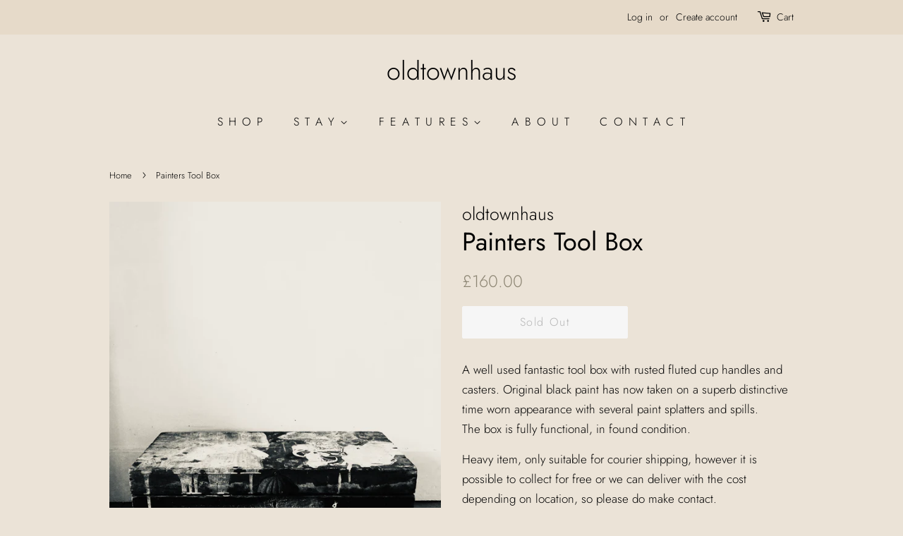

--- FILE ---
content_type: text/html; charset=utf-8
request_url: https://www.oldtownhaus.com/products/painters-box
body_size: 16197
content:
<!doctype html>
<html class="no-js">
<head>

  <!-- Basic page needs ================================================== -->
  <meta charset="utf-8">
  <meta http-equiv="X-UA-Compatible" content="IE=edge,chrome=1">

  

  <!-- Title and description ================================================== -->
  <title>
  Painters Tool Box &ndash; oldtownhaus
  </title>

  
  <meta name="description" content="A well used fantastic tool box with rusted fluted cup handles and casters. Original black paint has now taken on a superb distinctive time worn appearance with several paint splatters and spills.The box is fully functional, in found condition.  Heavy item, only suitable for courier shipping, however it is possible to c">
  

  <!-- Social meta ================================================== -->
  <!-- /snippets/social-meta-tags.liquid -->




<meta property="og:site_name" content="oldtownhaus">
<meta property="og:url" content="https://www.oldtownhaus.com/products/painters-box">
<meta property="og:title" content="Painters Tool Box">
<meta property="og:type" content="product">
<meta property="og:description" content="A well used fantastic tool box with rusted fluted cup handles and casters. Original black paint has now taken on a superb distinctive time worn appearance with several paint splatters and spills.The box is fully functional, in found condition.  Heavy item, only suitable for courier shipping, however it is possible to c">

  <meta property="og:price:amount" content="160.00">
  <meta property="og:price:currency" content="GBP">

<meta property="og:image" content="http://www.oldtownhaus.com/cdn/shop/products/089B3D63-A8FF-4C96-86A3-BCD754B67DAA_1200x1200.jpg?v=1636219827"><meta property="og:image" content="http://www.oldtownhaus.com/cdn/shop/products/IMG_1939_1200x1200.jpg?v=1636219826"><meta property="og:image" content="http://www.oldtownhaus.com/cdn/shop/products/IMG_1933_1200x1200.jpg?v=1636219826">
<meta property="og:image:secure_url" content="https://www.oldtownhaus.com/cdn/shop/products/089B3D63-A8FF-4C96-86A3-BCD754B67DAA_1200x1200.jpg?v=1636219827"><meta property="og:image:secure_url" content="https://www.oldtownhaus.com/cdn/shop/products/IMG_1939_1200x1200.jpg?v=1636219826"><meta property="og:image:secure_url" content="https://www.oldtownhaus.com/cdn/shop/products/IMG_1933_1200x1200.jpg?v=1636219826">


<meta name="twitter:card" content="summary_large_image">
<meta name="twitter:title" content="Painters Tool Box">
<meta name="twitter:description" content="A well used fantastic tool box with rusted fluted cup handles and casters. Original black paint has now taken on a superb distinctive time worn appearance with several paint splatters and spills.The box is fully functional, in found condition.  Heavy item, only suitable for courier shipping, however it is possible to c">


  <!-- Helpers ================================================== -->
  <link rel="canonical" href="https://www.oldtownhaus.com/products/painters-box">
  <meta name="viewport" content="width=device-width,initial-scale=1">
  <meta name="theme-color" content="#8d8674">

  <!-- CSS ================================================== -->
  <link href="//www.oldtownhaus.com/cdn/shop/t/12/assets/timber.scss.css?v=59284394811148722641759259960" rel="stylesheet" type="text/css" media="all" />
  <link href="//www.oldtownhaus.com/cdn/shop/t/12/assets/theme.scss.css?v=56733305028981173761759259959" rel="stylesheet" type="text/css" media="all" />

  <script>
    window.theme = window.theme || {};

    var theme = {
      strings: {
        addToCart: "Add to Cart",
        soldOut: "Sold Out",
        unavailable: "Unavailable",
        zoomClose: "Close (Esc)",
        zoomPrev: "Previous (Left arrow key)",
        zoomNext: "Next (Right arrow key)",
        addressError: "Error looking up that address",
        addressNoResults: "No results for that address",
        addressQueryLimit: "You have exceeded the Google API usage limit. Consider upgrading to a \u003ca href=\"https:\/\/developers.google.com\/maps\/premium\/usage-limits\"\u003ePremium Plan\u003c\/a\u003e.",
        authError: "There was a problem authenticating your Google Maps API Key."
      },
      settings: {
        // Adding some settings to allow the editor to update correctly when they are changed
        enableWideLayout: false,
        typeAccentTransform: false,
        typeAccentSpacing: true,
        baseFontSize: '17px',
        headerBaseFontSize: '36px',
        accentFontSize: '16px'
      },
      variables: {
        mediaQueryMedium: 'screen and (max-width: 768px)',
        bpSmall: false
      },
      moneyFormat: "£{{amount}}"
    }

    document.documentElement.className = document.documentElement.className.replace('no-js', 'supports-js');
  </script>

  <!-- Header hook for plugins ================================================== -->
  <script>window.performance && window.performance.mark && window.performance.mark('shopify.content_for_header.start');</script><meta id="shopify-digital-wallet" name="shopify-digital-wallet" content="/28447932555/digital_wallets/dialog">
<meta name="shopify-checkout-api-token" content="d74aaf9365be60fdc6511767a0ec6377">
<link rel="alternate" type="application/json+oembed" href="https://www.oldtownhaus.com/products/painters-box.oembed">
<script async="async" src="/checkouts/internal/preloads.js?locale=en-GB"></script>
<script id="apple-pay-shop-capabilities" type="application/json">{"shopId":28447932555,"countryCode":"GB","currencyCode":"GBP","merchantCapabilities":["supports3DS"],"merchantId":"gid:\/\/shopify\/Shop\/28447932555","merchantName":"oldtownhaus","requiredBillingContactFields":["postalAddress","email"],"requiredShippingContactFields":["postalAddress","email"],"shippingType":"shipping","supportedNetworks":["visa","maestro","masterCard","discover","elo"],"total":{"type":"pending","label":"oldtownhaus","amount":"1.00"},"shopifyPaymentsEnabled":true,"supportsSubscriptions":true}</script>
<script id="shopify-features" type="application/json">{"accessToken":"d74aaf9365be60fdc6511767a0ec6377","betas":["rich-media-storefront-analytics"],"domain":"www.oldtownhaus.com","predictiveSearch":true,"shopId":28447932555,"locale":"en"}</script>
<script>var Shopify = Shopify || {};
Shopify.shop = "oldtownhaus.myshopify.com";
Shopify.locale = "en";
Shopify.currency = {"active":"GBP","rate":"1.0"};
Shopify.country = "GB";
Shopify.theme = {"name":"Minimal","id":82614419595,"schema_name":"Minimal","schema_version":"11.7.3","theme_store_id":380,"role":"main"};
Shopify.theme.handle = "null";
Shopify.theme.style = {"id":null,"handle":null};
Shopify.cdnHost = "www.oldtownhaus.com/cdn";
Shopify.routes = Shopify.routes || {};
Shopify.routes.root = "/";</script>
<script type="module">!function(o){(o.Shopify=o.Shopify||{}).modules=!0}(window);</script>
<script>!function(o){function n(){var o=[];function n(){o.push(Array.prototype.slice.apply(arguments))}return n.q=o,n}var t=o.Shopify=o.Shopify||{};t.loadFeatures=n(),t.autoloadFeatures=n()}(window);</script>
<script id="shop-js-analytics" type="application/json">{"pageType":"product"}</script>
<script defer="defer" async type="module" src="//www.oldtownhaus.com/cdn/shopifycloud/shop-js/modules/v2/client.init-shop-cart-sync_BT-GjEfc.en.esm.js"></script>
<script defer="defer" async type="module" src="//www.oldtownhaus.com/cdn/shopifycloud/shop-js/modules/v2/chunk.common_D58fp_Oc.esm.js"></script>
<script defer="defer" async type="module" src="//www.oldtownhaus.com/cdn/shopifycloud/shop-js/modules/v2/chunk.modal_xMitdFEc.esm.js"></script>
<script type="module">
  await import("//www.oldtownhaus.com/cdn/shopifycloud/shop-js/modules/v2/client.init-shop-cart-sync_BT-GjEfc.en.esm.js");
await import("//www.oldtownhaus.com/cdn/shopifycloud/shop-js/modules/v2/chunk.common_D58fp_Oc.esm.js");
await import("//www.oldtownhaus.com/cdn/shopifycloud/shop-js/modules/v2/chunk.modal_xMitdFEc.esm.js");

  window.Shopify.SignInWithShop?.initShopCartSync?.({"fedCMEnabled":true,"windoidEnabled":true});

</script>
<script>(function() {
  var isLoaded = false;
  function asyncLoad() {
    if (isLoaded) return;
    isLoaded = true;
    var urls = ["https:\/\/chimpstatic.com\/mcjs-connected\/js\/users\/5bd760734bf0c597e064cefb9\/07a783a170c3ddc97d56914ba.js?shop=oldtownhaus.myshopify.com"];
    for (var i = 0; i < urls.length; i++) {
      var s = document.createElement('script');
      s.type = 'text/javascript';
      s.async = true;
      s.src = urls[i];
      var x = document.getElementsByTagName('script')[0];
      x.parentNode.insertBefore(s, x);
    }
  };
  if(window.attachEvent) {
    window.attachEvent('onload', asyncLoad);
  } else {
    window.addEventListener('load', asyncLoad, false);
  }
})();</script>
<script id="__st">var __st={"a":28447932555,"offset":0,"reqid":"ae232db9-13b8-48a7-8bac-e4dd647e9585-1769123637","pageurl":"www.oldtownhaus.com\/products\/painters-box","u":"1fc221696216","p":"product","rtyp":"product","rid":7242679615638};</script>
<script>window.ShopifyPaypalV4VisibilityTracking = true;</script>
<script id="captcha-bootstrap">!function(){'use strict';const t='contact',e='account',n='new_comment',o=[[t,t],['blogs',n],['comments',n],[t,'customer']],c=[[e,'customer_login'],[e,'guest_login'],[e,'recover_customer_password'],[e,'create_customer']],r=t=>t.map((([t,e])=>`form[action*='/${t}']:not([data-nocaptcha='true']) input[name='form_type'][value='${e}']`)).join(','),a=t=>()=>t?[...document.querySelectorAll(t)].map((t=>t.form)):[];function s(){const t=[...o],e=r(t);return a(e)}const i='password',u='form_key',d=['recaptcha-v3-token','g-recaptcha-response','h-captcha-response',i],f=()=>{try{return window.sessionStorage}catch{return}},m='__shopify_v',_=t=>t.elements[u];function p(t,e,n=!1){try{const o=window.sessionStorage,c=JSON.parse(o.getItem(e)),{data:r}=function(t){const{data:e,action:n}=t;return t[m]||n?{data:e,action:n}:{data:t,action:n}}(c);for(const[e,n]of Object.entries(r))t.elements[e]&&(t.elements[e].value=n);n&&o.removeItem(e)}catch(o){console.error('form repopulation failed',{error:o})}}const l='form_type',E='cptcha';function T(t){t.dataset[E]=!0}const w=window,h=w.document,L='Shopify',v='ce_forms',y='captcha';let A=!1;((t,e)=>{const n=(g='f06e6c50-85a8-45c8-87d0-21a2b65856fe',I='https://cdn.shopify.com/shopifycloud/storefront-forms-hcaptcha/ce_storefront_forms_captcha_hcaptcha.v1.5.2.iife.js',D={infoText:'Protected by hCaptcha',privacyText:'Privacy',termsText:'Terms'},(t,e,n)=>{const o=w[L][v],c=o.bindForm;if(c)return c(t,g,e,D).then(n);var r;o.q.push([[t,g,e,D],n]),r=I,A||(h.body.append(Object.assign(h.createElement('script'),{id:'captcha-provider',async:!0,src:r})),A=!0)});var g,I,D;w[L]=w[L]||{},w[L][v]=w[L][v]||{},w[L][v].q=[],w[L][y]=w[L][y]||{},w[L][y].protect=function(t,e){n(t,void 0,e),T(t)},Object.freeze(w[L][y]),function(t,e,n,w,h,L){const[v,y,A,g]=function(t,e,n){const i=e?o:[],u=t?c:[],d=[...i,...u],f=r(d),m=r(i),_=r(d.filter((([t,e])=>n.includes(e))));return[a(f),a(m),a(_),s()]}(w,h,L),I=t=>{const e=t.target;return e instanceof HTMLFormElement?e:e&&e.form},D=t=>v().includes(t);t.addEventListener('submit',(t=>{const e=I(t);if(!e)return;const n=D(e)&&!e.dataset.hcaptchaBound&&!e.dataset.recaptchaBound,o=_(e),c=g().includes(e)&&(!o||!o.value);(n||c)&&t.preventDefault(),c&&!n&&(function(t){try{if(!f())return;!function(t){const e=f();if(!e)return;const n=_(t);if(!n)return;const o=n.value;o&&e.removeItem(o)}(t);const e=Array.from(Array(32),(()=>Math.random().toString(36)[2])).join('');!function(t,e){_(t)||t.append(Object.assign(document.createElement('input'),{type:'hidden',name:u})),t.elements[u].value=e}(t,e),function(t,e){const n=f();if(!n)return;const o=[...t.querySelectorAll(`input[type='${i}']`)].map((({name:t})=>t)),c=[...d,...o],r={};for(const[a,s]of new FormData(t).entries())c.includes(a)||(r[a]=s);n.setItem(e,JSON.stringify({[m]:1,action:t.action,data:r}))}(t,e)}catch(e){console.error('failed to persist form',e)}}(e),e.submit())}));const S=(t,e)=>{t&&!t.dataset[E]&&(n(t,e.some((e=>e===t))),T(t))};for(const o of['focusin','change'])t.addEventListener(o,(t=>{const e=I(t);D(e)&&S(e,y())}));const B=e.get('form_key'),M=e.get(l),P=B&&M;t.addEventListener('DOMContentLoaded',(()=>{const t=y();if(P)for(const e of t)e.elements[l].value===M&&p(e,B);[...new Set([...A(),...v().filter((t=>'true'===t.dataset.shopifyCaptcha))])].forEach((e=>S(e,t)))}))}(h,new URLSearchParams(w.location.search),n,t,e,['guest_login'])})(!0,!0)}();</script>
<script integrity="sha256-4kQ18oKyAcykRKYeNunJcIwy7WH5gtpwJnB7kiuLZ1E=" data-source-attribution="shopify.loadfeatures" defer="defer" src="//www.oldtownhaus.com/cdn/shopifycloud/storefront/assets/storefront/load_feature-a0a9edcb.js" crossorigin="anonymous"></script>
<script data-source-attribution="shopify.dynamic_checkout.dynamic.init">var Shopify=Shopify||{};Shopify.PaymentButton=Shopify.PaymentButton||{isStorefrontPortableWallets:!0,init:function(){window.Shopify.PaymentButton.init=function(){};var t=document.createElement("script");t.src="https://www.oldtownhaus.com/cdn/shopifycloud/portable-wallets/latest/portable-wallets.en.js",t.type="module",document.head.appendChild(t)}};
</script>
<script data-source-attribution="shopify.dynamic_checkout.buyer_consent">
  function portableWalletsHideBuyerConsent(e){var t=document.getElementById("shopify-buyer-consent"),n=document.getElementById("shopify-subscription-policy-button");t&&n&&(t.classList.add("hidden"),t.setAttribute("aria-hidden","true"),n.removeEventListener("click",e))}function portableWalletsShowBuyerConsent(e){var t=document.getElementById("shopify-buyer-consent"),n=document.getElementById("shopify-subscription-policy-button");t&&n&&(t.classList.remove("hidden"),t.removeAttribute("aria-hidden"),n.addEventListener("click",e))}window.Shopify?.PaymentButton&&(window.Shopify.PaymentButton.hideBuyerConsent=portableWalletsHideBuyerConsent,window.Shopify.PaymentButton.showBuyerConsent=portableWalletsShowBuyerConsent);
</script>
<script>
  function portableWalletsCleanup(e){e&&e.src&&console.error("Failed to load portable wallets script "+e.src);var t=document.querySelectorAll("shopify-accelerated-checkout .shopify-payment-button__skeleton, shopify-accelerated-checkout-cart .wallet-cart-button__skeleton"),e=document.getElementById("shopify-buyer-consent");for(let e=0;e<t.length;e++)t[e].remove();e&&e.remove()}function portableWalletsNotLoadedAsModule(e){e instanceof ErrorEvent&&"string"==typeof e.message&&e.message.includes("import.meta")&&"string"==typeof e.filename&&e.filename.includes("portable-wallets")&&(window.removeEventListener("error",portableWalletsNotLoadedAsModule),window.Shopify.PaymentButton.failedToLoad=e,"loading"===document.readyState?document.addEventListener("DOMContentLoaded",window.Shopify.PaymentButton.init):window.Shopify.PaymentButton.init())}window.addEventListener("error",portableWalletsNotLoadedAsModule);
</script>

<script type="module" src="https://www.oldtownhaus.com/cdn/shopifycloud/portable-wallets/latest/portable-wallets.en.js" onError="portableWalletsCleanup(this)" crossorigin="anonymous"></script>
<script nomodule>
  document.addEventListener("DOMContentLoaded", portableWalletsCleanup);
</script>

<link id="shopify-accelerated-checkout-styles" rel="stylesheet" media="screen" href="https://www.oldtownhaus.com/cdn/shopifycloud/portable-wallets/latest/accelerated-checkout-backwards-compat.css" crossorigin="anonymous">
<style id="shopify-accelerated-checkout-cart">
        #shopify-buyer-consent {
  margin-top: 1em;
  display: inline-block;
  width: 100%;
}

#shopify-buyer-consent.hidden {
  display: none;
}

#shopify-subscription-policy-button {
  background: none;
  border: none;
  padding: 0;
  text-decoration: underline;
  font-size: inherit;
  cursor: pointer;
}

#shopify-subscription-policy-button::before {
  box-shadow: none;
}

      </style>

<script>window.performance && window.performance.mark && window.performance.mark('shopify.content_for_header.end');</script>

  <script src="//www.oldtownhaus.com/cdn/shop/t/12/assets/jquery-2.2.3.min.js?v=58211863146907186831577969215" type="text/javascript"></script>

  <script src="//www.oldtownhaus.com/cdn/shop/t/12/assets/lazysizes.min.js?v=155223123402716617051577969216" async="async"></script>

  
  

<link href="https://monorail-edge.shopifysvc.com" rel="dns-prefetch">
<script>(function(){if ("sendBeacon" in navigator && "performance" in window) {try {var session_token_from_headers = performance.getEntriesByType('navigation')[0].serverTiming.find(x => x.name == '_s').description;} catch {var session_token_from_headers = undefined;}var session_cookie_matches = document.cookie.match(/_shopify_s=([^;]*)/);var session_token_from_cookie = session_cookie_matches && session_cookie_matches.length === 2 ? session_cookie_matches[1] : "";var session_token = session_token_from_headers || session_token_from_cookie || "";function handle_abandonment_event(e) {var entries = performance.getEntries().filter(function(entry) {return /monorail-edge.shopifysvc.com/.test(entry.name);});if (!window.abandonment_tracked && entries.length === 0) {window.abandonment_tracked = true;var currentMs = Date.now();var navigation_start = performance.timing.navigationStart;var payload = {shop_id: 28447932555,url: window.location.href,navigation_start,duration: currentMs - navigation_start,session_token,page_type: "product"};window.navigator.sendBeacon("https://monorail-edge.shopifysvc.com/v1/produce", JSON.stringify({schema_id: "online_store_buyer_site_abandonment/1.1",payload: payload,metadata: {event_created_at_ms: currentMs,event_sent_at_ms: currentMs}}));}}window.addEventListener('pagehide', handle_abandonment_event);}}());</script>
<script id="web-pixels-manager-setup">(function e(e,d,r,n,o){if(void 0===o&&(o={}),!Boolean(null===(a=null===(i=window.Shopify)||void 0===i?void 0:i.analytics)||void 0===a?void 0:a.replayQueue)){var i,a;window.Shopify=window.Shopify||{};var t=window.Shopify;t.analytics=t.analytics||{};var s=t.analytics;s.replayQueue=[],s.publish=function(e,d,r){return s.replayQueue.push([e,d,r]),!0};try{self.performance.mark("wpm:start")}catch(e){}var l=function(){var e={modern:/Edge?\/(1{2}[4-9]|1[2-9]\d|[2-9]\d{2}|\d{4,})\.\d+(\.\d+|)|Firefox\/(1{2}[4-9]|1[2-9]\d|[2-9]\d{2}|\d{4,})\.\d+(\.\d+|)|Chrom(ium|e)\/(9{2}|\d{3,})\.\d+(\.\d+|)|(Maci|X1{2}).+ Version\/(15\.\d+|(1[6-9]|[2-9]\d|\d{3,})\.\d+)([,.]\d+|)( \(\w+\)|)( Mobile\/\w+|) Safari\/|Chrome.+OPR\/(9{2}|\d{3,})\.\d+\.\d+|(CPU[ +]OS|iPhone[ +]OS|CPU[ +]iPhone|CPU IPhone OS|CPU iPad OS)[ +]+(15[._]\d+|(1[6-9]|[2-9]\d|\d{3,})[._]\d+)([._]\d+|)|Android:?[ /-](13[3-9]|1[4-9]\d|[2-9]\d{2}|\d{4,})(\.\d+|)(\.\d+|)|Android.+Firefox\/(13[5-9]|1[4-9]\d|[2-9]\d{2}|\d{4,})\.\d+(\.\d+|)|Android.+Chrom(ium|e)\/(13[3-9]|1[4-9]\d|[2-9]\d{2}|\d{4,})\.\d+(\.\d+|)|SamsungBrowser\/([2-9]\d|\d{3,})\.\d+/,legacy:/Edge?\/(1[6-9]|[2-9]\d|\d{3,})\.\d+(\.\d+|)|Firefox\/(5[4-9]|[6-9]\d|\d{3,})\.\d+(\.\d+|)|Chrom(ium|e)\/(5[1-9]|[6-9]\d|\d{3,})\.\d+(\.\d+|)([\d.]+$|.*Safari\/(?![\d.]+ Edge\/[\d.]+$))|(Maci|X1{2}).+ Version\/(10\.\d+|(1[1-9]|[2-9]\d|\d{3,})\.\d+)([,.]\d+|)( \(\w+\)|)( Mobile\/\w+|) Safari\/|Chrome.+OPR\/(3[89]|[4-9]\d|\d{3,})\.\d+\.\d+|(CPU[ +]OS|iPhone[ +]OS|CPU[ +]iPhone|CPU IPhone OS|CPU iPad OS)[ +]+(10[._]\d+|(1[1-9]|[2-9]\d|\d{3,})[._]\d+)([._]\d+|)|Android:?[ /-](13[3-9]|1[4-9]\d|[2-9]\d{2}|\d{4,})(\.\d+|)(\.\d+|)|Mobile Safari.+OPR\/([89]\d|\d{3,})\.\d+\.\d+|Android.+Firefox\/(13[5-9]|1[4-9]\d|[2-9]\d{2}|\d{4,})\.\d+(\.\d+|)|Android.+Chrom(ium|e)\/(13[3-9]|1[4-9]\d|[2-9]\d{2}|\d{4,})\.\d+(\.\d+|)|Android.+(UC? ?Browser|UCWEB|U3)[ /]?(15\.([5-9]|\d{2,})|(1[6-9]|[2-9]\d|\d{3,})\.\d+)\.\d+|SamsungBrowser\/(5\.\d+|([6-9]|\d{2,})\.\d+)|Android.+MQ{2}Browser\/(14(\.(9|\d{2,})|)|(1[5-9]|[2-9]\d|\d{3,})(\.\d+|))(\.\d+|)|K[Aa][Ii]OS\/(3\.\d+|([4-9]|\d{2,})\.\d+)(\.\d+|)/},d=e.modern,r=e.legacy,n=navigator.userAgent;return n.match(d)?"modern":n.match(r)?"legacy":"unknown"}(),u="modern"===l?"modern":"legacy",c=(null!=n?n:{modern:"",legacy:""})[u],f=function(e){return[e.baseUrl,"/wpm","/b",e.hashVersion,"modern"===e.buildTarget?"m":"l",".js"].join("")}({baseUrl:d,hashVersion:r,buildTarget:u}),m=function(e){var d=e.version,r=e.bundleTarget,n=e.surface,o=e.pageUrl,i=e.monorailEndpoint;return{emit:function(e){var a=e.status,t=e.errorMsg,s=(new Date).getTime(),l=JSON.stringify({metadata:{event_sent_at_ms:s},events:[{schema_id:"web_pixels_manager_load/3.1",payload:{version:d,bundle_target:r,page_url:o,status:a,surface:n,error_msg:t},metadata:{event_created_at_ms:s}}]});if(!i)return console&&console.warn&&console.warn("[Web Pixels Manager] No Monorail endpoint provided, skipping logging."),!1;try{return self.navigator.sendBeacon.bind(self.navigator)(i,l)}catch(e){}var u=new XMLHttpRequest;try{return u.open("POST",i,!0),u.setRequestHeader("Content-Type","text/plain"),u.send(l),!0}catch(e){return console&&console.warn&&console.warn("[Web Pixels Manager] Got an unhandled error while logging to Monorail."),!1}}}}({version:r,bundleTarget:l,surface:e.surface,pageUrl:self.location.href,monorailEndpoint:e.monorailEndpoint});try{o.browserTarget=l,function(e){var d=e.src,r=e.async,n=void 0===r||r,o=e.onload,i=e.onerror,a=e.sri,t=e.scriptDataAttributes,s=void 0===t?{}:t,l=document.createElement("script"),u=document.querySelector("head"),c=document.querySelector("body");if(l.async=n,l.src=d,a&&(l.integrity=a,l.crossOrigin="anonymous"),s)for(var f in s)if(Object.prototype.hasOwnProperty.call(s,f))try{l.dataset[f]=s[f]}catch(e){}if(o&&l.addEventListener("load",o),i&&l.addEventListener("error",i),u)u.appendChild(l);else{if(!c)throw new Error("Did not find a head or body element to append the script");c.appendChild(l)}}({src:f,async:!0,onload:function(){if(!function(){var e,d;return Boolean(null===(d=null===(e=window.Shopify)||void 0===e?void 0:e.analytics)||void 0===d?void 0:d.initialized)}()){var d=window.webPixelsManager.init(e)||void 0;if(d){var r=window.Shopify.analytics;r.replayQueue.forEach((function(e){var r=e[0],n=e[1],o=e[2];d.publishCustomEvent(r,n,o)})),r.replayQueue=[],r.publish=d.publishCustomEvent,r.visitor=d.visitor,r.initialized=!0}}},onerror:function(){return m.emit({status:"failed",errorMsg:"".concat(f," has failed to load")})},sri:function(e){var d=/^sha384-[A-Za-z0-9+/=]+$/;return"string"==typeof e&&d.test(e)}(c)?c:"",scriptDataAttributes:o}),m.emit({status:"loading"})}catch(e){m.emit({status:"failed",errorMsg:(null==e?void 0:e.message)||"Unknown error"})}}})({shopId: 28447932555,storefrontBaseUrl: "https://www.oldtownhaus.com",extensionsBaseUrl: "https://extensions.shopifycdn.com/cdn/shopifycloud/web-pixels-manager",monorailEndpoint: "https://monorail-edge.shopifysvc.com/unstable/produce_batch",surface: "storefront-renderer",enabledBetaFlags: ["2dca8a86"],webPixelsConfigList: [{"id":"76644502","configuration":"{\"tagID\":\"2613466867566\"}","eventPayloadVersion":"v1","runtimeContext":"STRICT","scriptVersion":"18031546ee651571ed29edbe71a3550b","type":"APP","apiClientId":3009811,"privacyPurposes":["ANALYTICS","MARKETING","SALE_OF_DATA"],"dataSharingAdjustments":{"protectedCustomerApprovalScopes":["read_customer_address","read_customer_email","read_customer_name","read_customer_personal_data","read_customer_phone"]}},{"id":"shopify-app-pixel","configuration":"{}","eventPayloadVersion":"v1","runtimeContext":"STRICT","scriptVersion":"0450","apiClientId":"shopify-pixel","type":"APP","privacyPurposes":["ANALYTICS","MARKETING"]},{"id":"shopify-custom-pixel","eventPayloadVersion":"v1","runtimeContext":"LAX","scriptVersion":"0450","apiClientId":"shopify-pixel","type":"CUSTOM","privacyPurposes":["ANALYTICS","MARKETING"]}],isMerchantRequest: false,initData: {"shop":{"name":"oldtownhaus","paymentSettings":{"currencyCode":"GBP"},"myshopifyDomain":"oldtownhaus.myshopify.com","countryCode":"GB","storefrontUrl":"https:\/\/www.oldtownhaus.com"},"customer":null,"cart":null,"checkout":null,"productVariants":[{"price":{"amount":160.0,"currencyCode":"GBP"},"product":{"title":"Painters Tool Box","vendor":"oldtownhaus","id":"7242679615638","untranslatedTitle":"Painters Tool Box","url":"\/products\/painters-box","type":""},"id":"41057551351958","image":{"src":"\/\/www.oldtownhaus.com\/cdn\/shop\/products\/089B3D63-A8FF-4C96-86A3-BCD754B67DAA.jpg?v=1636219827"},"sku":"","title":"Default Title","untranslatedTitle":"Default Title"}],"purchasingCompany":null},},"https://www.oldtownhaus.com/cdn","fcfee988w5aeb613cpc8e4bc33m6693e112",{"modern":"","legacy":""},{"shopId":"28447932555","storefrontBaseUrl":"https:\/\/www.oldtownhaus.com","extensionBaseUrl":"https:\/\/extensions.shopifycdn.com\/cdn\/shopifycloud\/web-pixels-manager","surface":"storefront-renderer","enabledBetaFlags":"[\"2dca8a86\"]","isMerchantRequest":"false","hashVersion":"fcfee988w5aeb613cpc8e4bc33m6693e112","publish":"custom","events":"[[\"page_viewed\",{}],[\"product_viewed\",{\"productVariant\":{\"price\":{\"amount\":160.0,\"currencyCode\":\"GBP\"},\"product\":{\"title\":\"Painters Tool Box\",\"vendor\":\"oldtownhaus\",\"id\":\"7242679615638\",\"untranslatedTitle\":\"Painters Tool Box\",\"url\":\"\/products\/painters-box\",\"type\":\"\"},\"id\":\"41057551351958\",\"image\":{\"src\":\"\/\/www.oldtownhaus.com\/cdn\/shop\/products\/089B3D63-A8FF-4C96-86A3-BCD754B67DAA.jpg?v=1636219827\"},\"sku\":\"\",\"title\":\"Default Title\",\"untranslatedTitle\":\"Default Title\"}}]]"});</script><script>
  window.ShopifyAnalytics = window.ShopifyAnalytics || {};
  window.ShopifyAnalytics.meta = window.ShopifyAnalytics.meta || {};
  window.ShopifyAnalytics.meta.currency = 'GBP';
  var meta = {"product":{"id":7242679615638,"gid":"gid:\/\/shopify\/Product\/7242679615638","vendor":"oldtownhaus","type":"","handle":"painters-box","variants":[{"id":41057551351958,"price":16000,"name":"Painters Tool Box","public_title":null,"sku":""}],"remote":false},"page":{"pageType":"product","resourceType":"product","resourceId":7242679615638,"requestId":"ae232db9-13b8-48a7-8bac-e4dd647e9585-1769123637"}};
  for (var attr in meta) {
    window.ShopifyAnalytics.meta[attr] = meta[attr];
  }
</script>
<script class="analytics">
  (function () {
    var customDocumentWrite = function(content) {
      var jquery = null;

      if (window.jQuery) {
        jquery = window.jQuery;
      } else if (window.Checkout && window.Checkout.$) {
        jquery = window.Checkout.$;
      }

      if (jquery) {
        jquery('body').append(content);
      }
    };

    var hasLoggedConversion = function(token) {
      if (token) {
        return document.cookie.indexOf('loggedConversion=' + token) !== -1;
      }
      return false;
    }

    var setCookieIfConversion = function(token) {
      if (token) {
        var twoMonthsFromNow = new Date(Date.now());
        twoMonthsFromNow.setMonth(twoMonthsFromNow.getMonth() + 2);

        document.cookie = 'loggedConversion=' + token + '; expires=' + twoMonthsFromNow;
      }
    }

    var trekkie = window.ShopifyAnalytics.lib = window.trekkie = window.trekkie || [];
    if (trekkie.integrations) {
      return;
    }
    trekkie.methods = [
      'identify',
      'page',
      'ready',
      'track',
      'trackForm',
      'trackLink'
    ];
    trekkie.factory = function(method) {
      return function() {
        var args = Array.prototype.slice.call(arguments);
        args.unshift(method);
        trekkie.push(args);
        return trekkie;
      };
    };
    for (var i = 0; i < trekkie.methods.length; i++) {
      var key = trekkie.methods[i];
      trekkie[key] = trekkie.factory(key);
    }
    trekkie.load = function(config) {
      trekkie.config = config || {};
      trekkie.config.initialDocumentCookie = document.cookie;
      var first = document.getElementsByTagName('script')[0];
      var script = document.createElement('script');
      script.type = 'text/javascript';
      script.onerror = function(e) {
        var scriptFallback = document.createElement('script');
        scriptFallback.type = 'text/javascript';
        scriptFallback.onerror = function(error) {
                var Monorail = {
      produce: function produce(monorailDomain, schemaId, payload) {
        var currentMs = new Date().getTime();
        var event = {
          schema_id: schemaId,
          payload: payload,
          metadata: {
            event_created_at_ms: currentMs,
            event_sent_at_ms: currentMs
          }
        };
        return Monorail.sendRequest("https://" + monorailDomain + "/v1/produce", JSON.stringify(event));
      },
      sendRequest: function sendRequest(endpointUrl, payload) {
        // Try the sendBeacon API
        if (window && window.navigator && typeof window.navigator.sendBeacon === 'function' && typeof window.Blob === 'function' && !Monorail.isIos12()) {
          var blobData = new window.Blob([payload], {
            type: 'text/plain'
          });

          if (window.navigator.sendBeacon(endpointUrl, blobData)) {
            return true;
          } // sendBeacon was not successful

        } // XHR beacon

        var xhr = new XMLHttpRequest();

        try {
          xhr.open('POST', endpointUrl);
          xhr.setRequestHeader('Content-Type', 'text/plain');
          xhr.send(payload);
        } catch (e) {
          console.log(e);
        }

        return false;
      },
      isIos12: function isIos12() {
        return window.navigator.userAgent.lastIndexOf('iPhone; CPU iPhone OS 12_') !== -1 || window.navigator.userAgent.lastIndexOf('iPad; CPU OS 12_') !== -1;
      }
    };
    Monorail.produce('monorail-edge.shopifysvc.com',
      'trekkie_storefront_load_errors/1.1',
      {shop_id: 28447932555,
      theme_id: 82614419595,
      app_name: "storefront",
      context_url: window.location.href,
      source_url: "//www.oldtownhaus.com/cdn/s/trekkie.storefront.8d95595f799fbf7e1d32231b9a28fd43b70c67d3.min.js"});

        };
        scriptFallback.async = true;
        scriptFallback.src = '//www.oldtownhaus.com/cdn/s/trekkie.storefront.8d95595f799fbf7e1d32231b9a28fd43b70c67d3.min.js';
        first.parentNode.insertBefore(scriptFallback, first);
      };
      script.async = true;
      script.src = '//www.oldtownhaus.com/cdn/s/trekkie.storefront.8d95595f799fbf7e1d32231b9a28fd43b70c67d3.min.js';
      first.parentNode.insertBefore(script, first);
    };
    trekkie.load(
      {"Trekkie":{"appName":"storefront","development":false,"defaultAttributes":{"shopId":28447932555,"isMerchantRequest":null,"themeId":82614419595,"themeCityHash":"15942613817774074391","contentLanguage":"en","currency":"GBP","eventMetadataId":"89b7c150-8d7f-43bb-8939-0fd9d1bf6ef6"},"isServerSideCookieWritingEnabled":true,"monorailRegion":"shop_domain","enabledBetaFlags":["65f19447"]},"Session Attribution":{},"S2S":{"facebookCapiEnabled":true,"source":"trekkie-storefront-renderer","apiClientId":580111}}
    );

    var loaded = false;
    trekkie.ready(function() {
      if (loaded) return;
      loaded = true;

      window.ShopifyAnalytics.lib = window.trekkie;

      var originalDocumentWrite = document.write;
      document.write = customDocumentWrite;
      try { window.ShopifyAnalytics.merchantGoogleAnalytics.call(this); } catch(error) {};
      document.write = originalDocumentWrite;

      window.ShopifyAnalytics.lib.page(null,{"pageType":"product","resourceType":"product","resourceId":7242679615638,"requestId":"ae232db9-13b8-48a7-8bac-e4dd647e9585-1769123637","shopifyEmitted":true});

      var match = window.location.pathname.match(/checkouts\/(.+)\/(thank_you|post_purchase)/)
      var token = match? match[1]: undefined;
      if (!hasLoggedConversion(token)) {
        setCookieIfConversion(token);
        window.ShopifyAnalytics.lib.track("Viewed Product",{"currency":"GBP","variantId":41057551351958,"productId":7242679615638,"productGid":"gid:\/\/shopify\/Product\/7242679615638","name":"Painters Tool Box","price":"160.00","sku":"","brand":"oldtownhaus","variant":null,"category":"","nonInteraction":true,"remote":false},undefined,undefined,{"shopifyEmitted":true});
      window.ShopifyAnalytics.lib.track("monorail:\/\/trekkie_storefront_viewed_product\/1.1",{"currency":"GBP","variantId":41057551351958,"productId":7242679615638,"productGid":"gid:\/\/shopify\/Product\/7242679615638","name":"Painters Tool Box","price":"160.00","sku":"","brand":"oldtownhaus","variant":null,"category":"","nonInteraction":true,"remote":false,"referer":"https:\/\/www.oldtownhaus.com\/products\/painters-box"});
      }
    });


        var eventsListenerScript = document.createElement('script');
        eventsListenerScript.async = true;
        eventsListenerScript.src = "//www.oldtownhaus.com/cdn/shopifycloud/storefront/assets/shop_events_listener-3da45d37.js";
        document.getElementsByTagName('head')[0].appendChild(eventsListenerScript);

})();</script>
<script
  defer
  src="https://www.oldtownhaus.com/cdn/shopifycloud/perf-kit/shopify-perf-kit-3.0.4.min.js"
  data-application="storefront-renderer"
  data-shop-id="28447932555"
  data-render-region="gcp-us-east1"
  data-page-type="product"
  data-theme-instance-id="82614419595"
  data-theme-name="Minimal"
  data-theme-version="11.7.3"
  data-monorail-region="shop_domain"
  data-resource-timing-sampling-rate="10"
  data-shs="true"
  data-shs-beacon="true"
  data-shs-export-with-fetch="true"
  data-shs-logs-sample-rate="1"
  data-shs-beacon-endpoint="https://www.oldtownhaus.com/api/collect"
></script>
</head>

<body id="painters-tool-box" class="template-product">

  <div id="shopify-section-header" class="shopify-section"><style>
  .logo__image-wrapper {
    max-width: 60px;
  }
  /*================= If logo is above navigation ================== */
  
    .site-nav {
      
      margin-top: 30px;
    }

    
      .logo__image-wrapper {
        margin: 0 auto;
      }
    
  

  /*============ If logo is on the same line as navigation ============ */
  


  
</style>

<div data-section-id="header" data-section-type="header-section">
  <div class="header-bar">
    <div class="wrapper medium-down--hide">
      <div class="post-large--display-table">

        
          <div class="header-bar__left post-large--display-table-cell">

            

            

            
              <div class="header-bar__module header-bar__message">
                
                  
                
              </div>
            

          </div>
        

        <div class="header-bar__right post-large--display-table-cell">

          
            <ul class="header-bar__module header-bar__module--list">
              
                <li>
                  <a href="/account/login" id="customer_login_link">Log in</a>
                </li>
                <li>or</li>
                <li>
                  <a href="/account/register" id="customer_register_link">Create account</a>
                </li>
              
            </ul>
          

          <div class="header-bar__module">
            <span class="header-bar__sep" aria-hidden="true"></span>
            <a href="/cart" class="cart-page-link">
              <span class="icon icon-cart header-bar__cart-icon" aria-hidden="true"></span>
            </a>
          </div>

          <div class="header-bar__module">
            <a href="/cart" class="cart-page-link">
              Cart
              <span class="cart-count header-bar__cart-count hidden-count">0</span>
            </a>
          </div>

          

        </div>
      </div>
    </div>

    <div class="wrapper post-large--hide announcement-bar--mobile">
      
        
          <span></span>
        
      
    </div>

    <div class="wrapper post-large--hide">
      
        <button type="button" class="mobile-nav-trigger" id="MobileNavTrigger" aria-controls="MobileNav" aria-expanded="false">
          <span class="icon icon-hamburger" aria-hidden="true"></span>
          Menu
        </button>
      
      <a href="/cart" class="cart-page-link mobile-cart-page-link">
        <span class="icon icon-cart header-bar__cart-icon" aria-hidden="true"></span>
        Cart <span class="cart-count hidden-count">0</span>
      </a>
    </div>
    <nav role="navigation">
  <ul id="MobileNav" class="mobile-nav post-large--hide">
    
      
        <li class="mobile-nav__link">
          <a
            href="/collections/our-finds"
            class="mobile-nav"
            >
            S H O P
          </a>
        </li>
      
    
      
        
        <li class="mobile-nav__link" aria-haspopup="true">
          <a
            href="/pages/stay-at-oldtownhaus"
            class="mobile-nav__sublist-trigger"
            aria-controls="MobileNav-Parent-2"
            aria-expanded="false">
            S T A Y 
            <span class="icon-fallback-text mobile-nav__sublist-expand" aria-hidden="true">
  <span class="icon icon-plus" aria-hidden="true"></span>
  <span class="fallback-text">+</span>
</span>
<span class="icon-fallback-text mobile-nav__sublist-contract" aria-hidden="true">
  <span class="icon icon-minus" aria-hidden="true"></span>
  <span class="fallback-text">-</span>
</span>

          </a>
          <ul
            id="MobileNav-Parent-2"
            class="mobile-nav__sublist">
            
            
              
                <li class="mobile-nav__sublist-link">
                  <a
                    href="https://airbnb.com/h/oldtownhaus"
                    >
                    Hastings old town, one or two double bedrooms and private bathroom
                  </a>
                </li>
              
            
              
                <li class="mobile-nav__sublist-link">
                  <a
                    href="https://airbnb.com/h/warriorsquare"
                    >
                    St Leonards sea view apartment, two double bedroom apartment. 
                  </a>
                </li>
              
            
              
                <li class="mobile-nav__sublist-link">
                  <a
                    href="https://airbnb.com/h/onebedwarriorsquare"
                    >
                    St Leonards sea view apartment, one double bedroom apartment 
                  </a>
                </li>
              
            
          </ul>
        </li>
      
    
      
        
        <li class="mobile-nav__link" aria-haspopup="true">
          <a
            href="/pages/91-magazine"
            class="mobile-nav__sublist-trigger"
            aria-controls="MobileNav-Parent-3"
            aria-expanded="false">
            F E A T U R E S 
            <span class="icon-fallback-text mobile-nav__sublist-expand" aria-hidden="true">
  <span class="icon icon-plus" aria-hidden="true"></span>
  <span class="fallback-text">+</span>
</span>
<span class="icon-fallback-text mobile-nav__sublist-contract" aria-hidden="true">
  <span class="icon icon-minus" aria-hidden="true"></span>
  <span class="fallback-text">-</span>
</span>

          </a>
          <ul
            id="MobileNav-Parent-3"
            class="mobile-nav__sublist">
            
            
              
                <li class="mobile-nav__sublist-link">
                  <a
                    href="https://lobsterandswan.com/calming-interiors-by-oldtownhaus/"
                    >
                    Lobster and Swan Oct/22
                  </a>
                </li>
              
            
              
                <li class="mobile-nav__sublist-link">
                  <a
                    href="/pages/rum-hemma"
                    >
                    Rum Hemmer Jun/22
                  </a>
                </li>
              
            
              
                <li class="mobile-nav__sublist-link">
                  <a
                    href="/pages/observer-magazine"
                    >
                    Observer Magazine Feb/22
                  </a>
                </li>
              
            
              
                <li class="mobile-nav__sublist-link">
                  <a
                    href="/pages/wealden-times-correct"
                    >
                    Wealden Times Jan/22
                  </a>
                </li>
              
            
              
                <li class="mobile-nav__sublist-link">
                  <a
                    href="/pages/91-magazine"
                    >
                    91 Magazine Oct/21 
                  </a>
                </li>
              
            
              
                <li class="mobile-nav__sublist-link">
                  <a
                    href="/pages/observer-magazine-24th-october-21"
                    >
                    Observer Magazine Oct/21 
                  </a>
                </li>
              
            
          </ul>
        </li>
      
    
      
        <li class="mobile-nav__link">
          <a
            href="/pages/about-1"
            class="mobile-nav"
            >
            A B O U T
          </a>
        </li>
      
    
      
        <li class="mobile-nav__link">
          <a
            href="/pages/contact-form"
            class="mobile-nav"
            >
            C O N T A C T
          </a>
        </li>
      
    

    
      
        <li class="mobile-nav__link">
          <a href="/account/login" id="customer_login_link">Log in</a>
        </li>
        <li class="mobile-nav__link">
          <a href="/account/register" id="customer_register_link">Create account</a>
        </li>
      
    

    <li class="mobile-nav__link">
      
    </li>
  </ul>
</nav>

  </div>

  <header class="site-header" role="banner">
    <div class="wrapper">

      
        <div class="grid--full">
          <div class="grid__item">
            
              <div class="h1 site-header__logo" itemscope itemtype="http://schema.org/Organization">
            
              
                <a href="/" itemprop="url">oldtownhaus</a>
              
            
              </div>
            
          </div>
        </div>
        <div class="grid--full medium-down--hide">
          <div class="grid__item">
            
<nav>
  <ul class="site-nav" id="AccessibleNav">
    
      
        <li>
          <a
            href="/collections/our-finds"
            class="site-nav__link"
            data-meganav-type="child"
            >
              S H O P
          </a>
        </li>
      
    
      
      
        <li
          class="site-nav--has-dropdown "
          aria-haspopup="true">
          <a
            href="/pages/stay-at-oldtownhaus"
            class="site-nav__link"
            data-meganav-type="parent"
            aria-controls="MenuParent-2"
            aria-expanded="false"
            >
              S T A Y 
              <span class="icon icon-arrow-down" aria-hidden="true"></span>
          </a>
          <ul
            id="MenuParent-2"
            class="site-nav__dropdown "
            data-meganav-dropdown>
            
              
                <li>
                  <a
                    href="https://airbnb.com/h/oldtownhaus"
                    class="site-nav__link"
                    data-meganav-type="child"
                    
                    tabindex="-1">
                      Hastings old town, one or two double bedrooms and private bathroom
                  </a>
                </li>
              
            
              
                <li>
                  <a
                    href="https://airbnb.com/h/warriorsquare"
                    class="site-nav__link"
                    data-meganav-type="child"
                    
                    tabindex="-1">
                      St Leonards sea view apartment, two double bedroom apartment. 
                  </a>
                </li>
              
            
              
                <li>
                  <a
                    href="https://airbnb.com/h/onebedwarriorsquare"
                    class="site-nav__link"
                    data-meganav-type="child"
                    
                    tabindex="-1">
                      St Leonards sea view apartment, one double bedroom apartment 
                  </a>
                </li>
              
            
          </ul>
        </li>
      
    
      
      
        <li
          class="site-nav--has-dropdown "
          aria-haspopup="true">
          <a
            href="/pages/91-magazine"
            class="site-nav__link"
            data-meganav-type="parent"
            aria-controls="MenuParent-3"
            aria-expanded="false"
            >
              F E A T U R E S 
              <span class="icon icon-arrow-down" aria-hidden="true"></span>
          </a>
          <ul
            id="MenuParent-3"
            class="site-nav__dropdown "
            data-meganav-dropdown>
            
              
                <li>
                  <a
                    href="https://lobsterandswan.com/calming-interiors-by-oldtownhaus/"
                    class="site-nav__link"
                    data-meganav-type="child"
                    
                    tabindex="-1">
                      Lobster and Swan Oct/22
                  </a>
                </li>
              
            
              
                <li>
                  <a
                    href="/pages/rum-hemma"
                    class="site-nav__link"
                    data-meganav-type="child"
                    
                    tabindex="-1">
                      Rum Hemmer Jun/22
                  </a>
                </li>
              
            
              
                <li>
                  <a
                    href="/pages/observer-magazine"
                    class="site-nav__link"
                    data-meganav-type="child"
                    
                    tabindex="-1">
                      Observer Magazine Feb/22
                  </a>
                </li>
              
            
              
                <li>
                  <a
                    href="/pages/wealden-times-correct"
                    class="site-nav__link"
                    data-meganav-type="child"
                    
                    tabindex="-1">
                      Wealden Times Jan/22
                  </a>
                </li>
              
            
              
                <li>
                  <a
                    href="/pages/91-magazine"
                    class="site-nav__link"
                    data-meganav-type="child"
                    
                    tabindex="-1">
                      91 Magazine Oct/21 
                  </a>
                </li>
              
            
              
                <li>
                  <a
                    href="/pages/observer-magazine-24th-october-21"
                    class="site-nav__link"
                    data-meganav-type="child"
                    
                    tabindex="-1">
                      Observer Magazine Oct/21 
                  </a>
                </li>
              
            
          </ul>
        </li>
      
    
      
        <li>
          <a
            href="/pages/about-1"
            class="site-nav__link"
            data-meganav-type="child"
            >
              A B O U T
          </a>
        </li>
      
    
      
        <li>
          <a
            href="/pages/contact-form"
            class="site-nav__link"
            data-meganav-type="child"
            >
              C O N T A C T
          </a>
        </li>
      
    
  </ul>
</nav>

          </div>
        </div>
      

    </div>
  </header>
</div>



</div>

  <main class="wrapper main-content" role="main">
    <div class="grid">
        <div class="grid__item">
          

<div id="shopify-section-product-template" class="shopify-section"><div itemscope itemtype="http://schema.org/Product" id="ProductSection" data-section-id="product-template" data-section-type="product-template" data-image-zoom-type="lightbox" data-show-extra-tab="false" data-extra-tab-content="" data-enable-history-state="true">

  

  

  <meta itemprop="url" content="https://www.oldtownhaus.com/products/painters-box">
  <meta itemprop="image" content="//www.oldtownhaus.com/cdn/shop/products/089B3D63-A8FF-4C96-86A3-BCD754B67DAA_grande.jpg?v=1636219827">

  <div class="section-header section-header--breadcrumb">
    

<nav class="breadcrumb" role="navigation" aria-label="breadcrumbs">
  <a href="/" title="Back to the frontpage">Home</a>

  

    
    <span aria-hidden="true" class="breadcrumb__sep">&rsaquo;</span>
    <span>Painters Tool Box</span>

  
</nav>


  </div>

  <div class="product-single">
    <div class="grid product-single__hero">
      <div class="grid__item post-large--one-half">

        

          <div class="product-single__photos">
            

            
              
              
<style>
  

  #ProductImage-31544304795798 {
    max-width: 822.9008769598724px;
    max-height: 1024px;
  }
  #ProductImageWrapper-31544304795798 {
    max-width: 822.9008769598724px;
  }
</style>


              <div id="ProductImageWrapper-31544304795798" class="product-single__image-wrapper supports-js zoom-lightbox" data-image-id="31544304795798">
                <div style="padding-top:124.4378306878307%;">
                  <img id="ProductImage-31544304795798"
                       class="product-single__image lazyload"
                       src="//www.oldtownhaus.com/cdn/shop/products/089B3D63-A8FF-4C96-86A3-BCD754B67DAA_300x300.jpg?v=1636219827"
                       data-src="//www.oldtownhaus.com/cdn/shop/products/089B3D63-A8FF-4C96-86A3-BCD754B67DAA_{width}x.jpg?v=1636219827"
                       data-widths="[180, 370, 540, 740, 900, 1080, 1296, 1512, 1728, 2048]"
                       data-aspectratio="0.8036141376561254"
                       data-sizes="auto"
                       
                       alt="Painters Tool Box">
                </div>
              </div>
            
              
              
<style>
  

  #ProductImage-31544304631958 {
    max-width: 819.2px;
    max-height: 1024px;
  }
  #ProductImageWrapper-31544304631958 {
    max-width: 819.2px;
  }
</style>


              <div id="ProductImageWrapper-31544304631958" class="product-single__image-wrapper supports-js hide zoom-lightbox" data-image-id="31544304631958">
                <div style="padding-top:125.0%;">
                  <img id="ProductImage-31544304631958"
                       class="product-single__image lazyload lazypreload"
                       
                       data-src="//www.oldtownhaus.com/cdn/shop/products/IMG_1939_{width}x.jpg?v=1636219826"
                       data-widths="[180, 370, 540, 740, 900, 1080, 1296, 1512, 1728, 2048]"
                       data-aspectratio="0.8"
                       data-sizes="auto"
                       
                       alt="Painters Tool Box">
                </div>
              </div>
            
              
              
<style>
  

  #ProductImage-31544304697494 {
    max-width: 819.2px;
    max-height: 1024px;
  }
  #ProductImageWrapper-31544304697494 {
    max-width: 819.2px;
  }
</style>


              <div id="ProductImageWrapper-31544304697494" class="product-single__image-wrapper supports-js hide zoom-lightbox" data-image-id="31544304697494">
                <div style="padding-top:125.0%;">
                  <img id="ProductImage-31544304697494"
                       class="product-single__image lazyload lazypreload"
                       
                       data-src="//www.oldtownhaus.com/cdn/shop/products/IMG_1933_{width}x.jpg?v=1636219826"
                       data-widths="[180, 370, 540, 740, 900, 1080, 1296, 1512, 1728, 2048]"
                       data-aspectratio="0.8"
                       data-sizes="auto"
                       
                       alt="Painters Tool Box">
                </div>
              </div>
            
              
              
<style>
  

  #ProductImage-31544304894102 {
    max-width: 819.2px;
    max-height: 1024px;
  }
  #ProductImageWrapper-31544304894102 {
    max-width: 819.2px;
  }
</style>


              <div id="ProductImageWrapper-31544304894102" class="product-single__image-wrapper supports-js hide zoom-lightbox" data-image-id="31544304894102">
                <div style="padding-top:125.0%;">
                  <img id="ProductImage-31544304894102"
                       class="product-single__image lazyload lazypreload"
                       
                       data-src="//www.oldtownhaus.com/cdn/shop/products/IMG_1931_{width}x.jpg?v=1636219827"
                       data-widths="[180, 370, 540, 740, 900, 1080, 1296, 1512, 1728, 2048]"
                       data-aspectratio="0.8"
                       data-sizes="auto"
                       
                       alt="Painters Tool Box">
                </div>
              </div>
            
              
              
<style>
  

  #ProductImage-31544304533654 {
    max-width: 819.2px;
    max-height: 1024px;
  }
  #ProductImageWrapper-31544304533654 {
    max-width: 819.2px;
  }
</style>


              <div id="ProductImageWrapper-31544304533654" class="product-single__image-wrapper supports-js hide zoom-lightbox" data-image-id="31544304533654">
                <div style="padding-top:125.0%;">
                  <img id="ProductImage-31544304533654"
                       class="product-single__image lazyload lazypreload"
                       
                       data-src="//www.oldtownhaus.com/cdn/shop/products/IMG_1935_{width}x.jpg?v=1636219826"
                       data-widths="[180, 370, 540, 740, 900, 1080, 1296, 1512, 1728, 2048]"
                       data-aspectratio="0.8"
                       data-sizes="auto"
                       
                       alt="Painters Tool Box">
                </div>
              </div>
            
              
              
<style>
  

  #ProductImage-31544304599190 {
    max-width: 819.080163838502px;
    max-height: 1024px;
  }
  #ProductImageWrapper-31544304599190 {
    max-width: 819.080163838502px;
  }
</style>


              <div id="ProductImageWrapper-31544304599190" class="product-single__image-wrapper supports-js hide zoom-lightbox" data-image-id="31544304599190">
                <div style="padding-top:125.0182882223848%;">
                  <img id="ProductImage-31544304599190"
                       class="product-single__image lazyload lazypreload"
                       
                       data-src="//www.oldtownhaus.com/cdn/shop/products/1557B9BA-F7C0-42E2-B82B-F3C17E3EBD49_{width}x.jpg?v=1636219826"
                       data-widths="[180, 370, 540, 740, 900, 1080, 1296, 1512, 1728, 2048]"
                       data-aspectratio="0.7998829724985371"
                       data-sizes="auto"
                       
                       alt="Painters Tool Box">
                </div>
              </div>
            
              
              
<style>
  

  #ProductImage-31544304664726 {
    max-width: 819.2px;
    max-height: 1024px;
  }
  #ProductImageWrapper-31544304664726 {
    max-width: 819.2px;
  }
</style>


              <div id="ProductImageWrapper-31544304664726" class="product-single__image-wrapper supports-js hide zoom-lightbox" data-image-id="31544304664726">
                <div style="padding-top:125.0%;">
                  <img id="ProductImage-31544304664726"
                       class="product-single__image lazyload lazypreload"
                       
                       data-src="//www.oldtownhaus.com/cdn/shop/products/IMG_1934_{width}x.jpg?v=1636219826"
                       data-widths="[180, 370, 540, 740, 900, 1080, 1296, 1512, 1728, 2048]"
                       data-aspectratio="0.8"
                       data-sizes="auto"
                       
                       alt="Painters Tool Box">
                </div>
              </div>
            
              
              
<style>
  

  #ProductImage-31544384389270 {
    max-width: 700px;
    max-height: 560.0px;
  }
  #ProductImageWrapper-31544384389270 {
    max-width: 700px;
  }
</style>


              <div id="ProductImageWrapper-31544384389270" class="product-single__image-wrapper supports-js hide zoom-lightbox" data-image-id="31544384389270">
                <div style="padding-top:80.0%;">
                  <img id="ProductImage-31544384389270"
                       class="product-single__image lazyload lazypreload"
                       
                       data-src="//www.oldtownhaus.com/cdn/shop/products/IMG_1936_1_{width}x.jpg?v=1636220438"
                       data-widths="[180, 370, 540, 740, 900, 1080, 1296, 1512, 1728, 2048]"
                       data-aspectratio="1.25"
                       data-sizes="auto"
                       
                       alt="Painters Tool Box">
                </div>
              </div>
            

            <noscript>
              <img src="//www.oldtownhaus.com/cdn/shop/products/089B3D63-A8FF-4C96-86A3-BCD754B67DAA_1024x1024@2x.jpg?v=1636219827" alt="Painters Tool Box">
            </noscript>
          </div>

          

            <ul class="product-single__thumbnails grid-uniform" id="ProductThumbs">
              
                <li class="grid__item wide--one-quarter large--one-third medium-down--one-third">
                  <a data-image-id="31544304795798" href="//www.oldtownhaus.com/cdn/shop/products/089B3D63-A8FF-4C96-86A3-BCD754B67DAA_1024x1024.jpg?v=1636219827" class="product-single__thumbnail">
                    <img src="//www.oldtownhaus.com/cdn/shop/products/089B3D63-A8FF-4C96-86A3-BCD754B67DAA_grande.jpg?v=1636219827" alt="Painters Tool Box">
                  </a>
                </li>
              
                <li class="grid__item wide--one-quarter large--one-third medium-down--one-third">
                  <a data-image-id="31544304631958" href="//www.oldtownhaus.com/cdn/shop/products/IMG_1939_1024x1024.jpg?v=1636219826" class="product-single__thumbnail">
                    <img src="//www.oldtownhaus.com/cdn/shop/products/IMG_1939_grande.jpg?v=1636219826" alt="Painters Tool Box">
                  </a>
                </li>
              
                <li class="grid__item wide--one-quarter large--one-third medium-down--one-third">
                  <a data-image-id="31544304697494" href="//www.oldtownhaus.com/cdn/shop/products/IMG_1933_1024x1024.jpg?v=1636219826" class="product-single__thumbnail">
                    <img src="//www.oldtownhaus.com/cdn/shop/products/IMG_1933_grande.jpg?v=1636219826" alt="Painters Tool Box">
                  </a>
                </li>
              
                <li class="grid__item wide--one-quarter large--one-third medium-down--one-third">
                  <a data-image-id="31544304894102" href="//www.oldtownhaus.com/cdn/shop/products/IMG_1931_1024x1024.jpg?v=1636219827" class="product-single__thumbnail">
                    <img src="//www.oldtownhaus.com/cdn/shop/products/IMG_1931_grande.jpg?v=1636219827" alt="Painters Tool Box">
                  </a>
                </li>
              
                <li class="grid__item wide--one-quarter large--one-third medium-down--one-third">
                  <a data-image-id="31544304533654" href="//www.oldtownhaus.com/cdn/shop/products/IMG_1935_1024x1024.jpg?v=1636219826" class="product-single__thumbnail">
                    <img src="//www.oldtownhaus.com/cdn/shop/products/IMG_1935_grande.jpg?v=1636219826" alt="Painters Tool Box">
                  </a>
                </li>
              
                <li class="grid__item wide--one-quarter large--one-third medium-down--one-third">
                  <a data-image-id="31544304599190" href="//www.oldtownhaus.com/cdn/shop/products/1557B9BA-F7C0-42E2-B82B-F3C17E3EBD49_1024x1024.jpg?v=1636219826" class="product-single__thumbnail">
                    <img src="//www.oldtownhaus.com/cdn/shop/products/1557B9BA-F7C0-42E2-B82B-F3C17E3EBD49_grande.jpg?v=1636219826" alt="Painters Tool Box">
                  </a>
                </li>
              
                <li class="grid__item wide--one-quarter large--one-third medium-down--one-third">
                  <a data-image-id="31544304664726" href="//www.oldtownhaus.com/cdn/shop/products/IMG_1934_1024x1024.jpg?v=1636219826" class="product-single__thumbnail">
                    <img src="//www.oldtownhaus.com/cdn/shop/products/IMG_1934_grande.jpg?v=1636219826" alt="Painters Tool Box">
                  </a>
                </li>
              
                <li class="grid__item wide--one-quarter large--one-third medium-down--one-third">
                  <a data-image-id="31544384389270" href="//www.oldtownhaus.com/cdn/shop/products/IMG_1936_1_1024x1024.jpg?v=1636220438" class="product-single__thumbnail">
                    <img src="//www.oldtownhaus.com/cdn/shop/products/IMG_1936_1_grande.jpg?v=1636220438" alt="Painters Tool Box">
                  </a>
                </li>
              
            </ul>

          

        

        
        <ul class="gallery" class="hidden">
          
          <li data-image-id="31544304795798" class="gallery__item" data-mfp-src="//www.oldtownhaus.com/cdn/shop/products/089B3D63-A8FF-4C96-86A3-BCD754B67DAA_1024x1024@2x.jpg?v=1636219827"></li>
          
          <li data-image-id="31544304631958" class="gallery__item" data-mfp-src="//www.oldtownhaus.com/cdn/shop/products/IMG_1939_1024x1024@2x.jpg?v=1636219826"></li>
          
          <li data-image-id="31544304697494" class="gallery__item" data-mfp-src="//www.oldtownhaus.com/cdn/shop/products/IMG_1933_1024x1024@2x.jpg?v=1636219826"></li>
          
          <li data-image-id="31544304894102" class="gallery__item" data-mfp-src="//www.oldtownhaus.com/cdn/shop/products/IMG_1931_1024x1024@2x.jpg?v=1636219827"></li>
          
          <li data-image-id="31544304533654" class="gallery__item" data-mfp-src="//www.oldtownhaus.com/cdn/shop/products/IMG_1935_1024x1024@2x.jpg?v=1636219826"></li>
          
          <li data-image-id="31544304599190" class="gallery__item" data-mfp-src="//www.oldtownhaus.com/cdn/shop/products/1557B9BA-F7C0-42E2-B82B-F3C17E3EBD49_1024x1024@2x.jpg?v=1636219826"></li>
          
          <li data-image-id="31544304664726" class="gallery__item" data-mfp-src="//www.oldtownhaus.com/cdn/shop/products/IMG_1934_1024x1024@2x.jpg?v=1636219826"></li>
          
          <li data-image-id="31544384389270" class="gallery__item" data-mfp-src="//www.oldtownhaus.com/cdn/shop/products/IMG_1936_1_1024x1024@2x.jpg?v=1636220438"></li>
          
        </ul>
        

      </div>
      <div class="grid__item post-large--one-half">
        
          <span class="h3" itemprop="brand">oldtownhaus</span>
        
        <h1 class="product-single__title" itemprop="name">Painters Tool Box</h1>

        <div itemprop="offers" itemscope itemtype="http://schema.org/Offer">
          

          <meta itemprop="priceCurrency" content="GBP">
          <link itemprop="availability" href="http://schema.org/OutOfStock">

          <div class="product-single__prices">
            <span id="PriceA11y" class="visually-hidden">Regular price</span>
            <span id="ProductPrice" class="product-single__price" itemprop="price" content="160.0">
              £160.00
            </span>

            
              <span id="ComparePriceA11y" class="visually-hidden" aria-hidden="true">Sale price</span>
              <s id="ComparePrice" class="product-single__sale-price hide">
                £0.00
              </s>
            

            <span class="product-unit-price hide" data-unit-price-container><span class="visually-hidden">Unit price</span>
  <span data-unit-price></span><span aria-hidden="true">/</span><span class="visually-hidden">per</span><span data-unit-price-base-unit></span></span>


          </div><form method="post" action="/cart/add" id="product_form_7242679615638" accept-charset="UTF-8" class="product-form--wide" enctype="multipart/form-data"><input type="hidden" name="form_type" value="product" /><input type="hidden" name="utf8" value="✓" />
            <select name="id" id="ProductSelect-product-template" class="product-single__variants">
              
                
                  <option disabled="disabled">
                    Default Title - Sold Out
                  </option>
                
              
            </select>

            <div class="product-single__quantity is-hidden">
              <label for="Quantity">Quantity</label>
              <input type="number" id="Quantity" name="quantity" value="1" min="1" class="quantity-selector">
            </div>

            <button type="submit" name="add" id="AddToCart" class="btn btn--wide btn--secondary">
              <span id="AddToCartText">Add to Cart</span>
            </button>
            
              <div data-shopify="payment-button" class="shopify-payment-button"> <shopify-accelerated-checkout recommended="null" fallback="{&quot;supports_subs&quot;:true,&quot;supports_def_opts&quot;:true,&quot;name&quot;:&quot;buy_it_now&quot;,&quot;wallet_params&quot;:{}}" access-token="d74aaf9365be60fdc6511767a0ec6377" buyer-country="GB" buyer-locale="en" buyer-currency="GBP" variant-params="[{&quot;id&quot;:41057551351958,&quot;requiresShipping&quot;:true}]" shop-id="28447932555" enabled-flags="[&quot;d6d12da0&quot;,&quot;ae0f5bf6&quot;,&quot;5865c7bd&quot;]" disabled > <div class="shopify-payment-button__button" role="button" disabled aria-hidden="true" style="background-color: transparent; border: none"> <div class="shopify-payment-button__skeleton">&nbsp;</div> </div> </shopify-accelerated-checkout> <small id="shopify-buyer-consent" class="hidden" aria-hidden="true" data-consent-type="subscription"> This item is a recurring or deferred purchase. By continuing, I agree to the <span id="shopify-subscription-policy-button">cancellation policy</span> and authorize you to charge my payment method at the prices, frequency and dates listed on this page until my order is fulfilled or I cancel, if permitted. </small> </div>
            
          <input type="hidden" name="product-id" value="7242679615638" /><input type="hidden" name="section-id" value="product-template" /></form>

          
            <div class="product-description rte" itemprop="description">
              <p><meta charset="utf-8"><span data-mce-fragment="1">A well used fantastic tool box with rusted fluted cup handles and casters. Original black paint has now taken on a superb distinctive time worn appearance with several paint splatters and spills.</span><br data-mce-fragment="1"><span data-mce-fragment="1">The box is fully functional, in found condition. </span><br data-mce-fragment="1"></p>
<p><span data-mce-fragment="1">Heavy item, only suitable for courier shipping, however it is possible to collect for free or we can deliver with the cost depending on location, so please do make contact. </span></p>
<p>60cm wide x 24.5 cm deep x 26cm high.</p>
<p>Size not including handles at each end and the front. Each handle is 2cm deep. </p>
            </div>
          

          
        </div>

      </div>
    </div>
  </div>
</div>


  <script type="application/json" id="ProductJson-product-template">
    {"id":7242679615638,"title":"Painters Tool Box","handle":"painters-box","description":"\u003cp\u003e\u003cmeta charset=\"utf-8\"\u003e\u003cspan data-mce-fragment=\"1\"\u003eA well used fantastic tool box with rusted fluted cup handles and casters. Original black paint has now taken on a superb distinctive time worn appearance with several paint splatters and spills.\u003c\/span\u003e\u003cbr data-mce-fragment=\"1\"\u003e\u003cspan data-mce-fragment=\"1\"\u003eThe box is fully functional, in found condition. \u003c\/span\u003e\u003cbr data-mce-fragment=\"1\"\u003e\u003c\/p\u003e\n\u003cp\u003e\u003cspan data-mce-fragment=\"1\"\u003eHeavy item, only suitable for courier shipping, however it is possible to collect for free or we can deliver with the cost depending on location, so please do make contact. \u003c\/span\u003e\u003c\/p\u003e\n\u003cp\u003e60cm wide x 24.5 cm deep x 26cm high.\u003c\/p\u003e\n\u003cp\u003eSize not including handles at each end and the front. Each handle is 2cm deep. \u003c\/p\u003e","published_at":"2021-11-06T17:30:33+00:00","created_at":"2021-11-06T17:30:24+00:00","vendor":"oldtownhaus","type":"","tags":["abstract expresionism","antique box","antiques Hastings east Sussex","artist studio","blanket box","brocante","brokante rustic interior piece","faye toogood","interior brocante","interior decorative brokante","Jackson pollock","oldtownhaus","painters box","punk art","splattered box","vintage furniture hastings east sussex","vintage storage box","wabi sabi"],"price":16000,"price_min":16000,"price_max":16000,"available":false,"price_varies":false,"compare_at_price":null,"compare_at_price_min":0,"compare_at_price_max":0,"compare_at_price_varies":false,"variants":[{"id":41057551351958,"title":"Default Title","option1":"Default Title","option2":null,"option3":null,"sku":"","requires_shipping":true,"taxable":false,"featured_image":null,"available":false,"name":"Painters Tool Box","public_title":null,"options":["Default Title"],"price":16000,"weight":0,"compare_at_price":null,"inventory_management":"shopify","barcode":"","requires_selling_plan":false,"selling_plan_allocations":[]}],"images":["\/\/www.oldtownhaus.com\/cdn\/shop\/products\/089B3D63-A8FF-4C96-86A3-BCD754B67DAA.jpg?v=1636219827","\/\/www.oldtownhaus.com\/cdn\/shop\/products\/IMG_1939.jpg?v=1636219826","\/\/www.oldtownhaus.com\/cdn\/shop\/products\/IMG_1933.jpg?v=1636219826","\/\/www.oldtownhaus.com\/cdn\/shop\/products\/IMG_1931.jpg?v=1636219827","\/\/www.oldtownhaus.com\/cdn\/shop\/products\/IMG_1935.jpg?v=1636219826","\/\/www.oldtownhaus.com\/cdn\/shop\/products\/1557B9BA-F7C0-42E2-B82B-F3C17E3EBD49.jpg?v=1636219826","\/\/www.oldtownhaus.com\/cdn\/shop\/products\/IMG_1934.jpg?v=1636219826","\/\/www.oldtownhaus.com\/cdn\/shop\/products\/IMG_1936_1.jpg?v=1636220438"],"featured_image":"\/\/www.oldtownhaus.com\/cdn\/shop\/products\/089B3D63-A8FF-4C96-86A3-BCD754B67DAA.jpg?v=1636219827","options":["Title"],"media":[{"alt":null,"id":23903953911958,"position":1,"preview_image":{"aspect_ratio":0.804,"height":3763,"width":3024,"src":"\/\/www.oldtownhaus.com\/cdn\/shop\/products\/089B3D63-A8FF-4C96-86A3-BCD754B67DAA.jpg?v=1636219827"},"aspect_ratio":0.804,"height":3763,"media_type":"image","src":"\/\/www.oldtownhaus.com\/cdn\/shop\/products\/089B3D63-A8FF-4C96-86A3-BCD754B67DAA.jpg?v=1636219827","width":3024},{"alt":null,"id":23903953944726,"position":2,"preview_image":{"aspect_ratio":0.8,"height":1890,"width":1512,"src":"\/\/www.oldtownhaus.com\/cdn\/shop\/products\/IMG_1939.jpg?v=1636219826"},"aspect_ratio":0.8,"height":1890,"media_type":"image","src":"\/\/www.oldtownhaus.com\/cdn\/shop\/products\/IMG_1939.jpg?v=1636219826","width":1512},{"alt":null,"id":23903954043030,"position":3,"preview_image":{"aspect_ratio":0.8,"height":1890,"width":1512,"src":"\/\/www.oldtownhaus.com\/cdn\/shop\/products\/IMG_1933.jpg?v=1636219826"},"aspect_ratio":0.8,"height":1890,"media_type":"image","src":"\/\/www.oldtownhaus.com\/cdn\/shop\/products\/IMG_1933.jpg?v=1636219826","width":1512},{"alt":null,"id":23903953977494,"position":4,"preview_image":{"aspect_ratio":0.8,"height":1890,"width":1512,"src":"\/\/www.oldtownhaus.com\/cdn\/shop\/products\/IMG_1931.jpg?v=1636219827"},"aspect_ratio":0.8,"height":1890,"media_type":"image","src":"\/\/www.oldtownhaus.com\/cdn\/shop\/products\/IMG_1931.jpg?v=1636219827","width":1512},{"alt":null,"id":23903954010262,"position":5,"preview_image":{"aspect_ratio":0.8,"height":1890,"width":1512,"src":"\/\/www.oldtownhaus.com\/cdn\/shop\/products\/IMG_1935.jpg?v=1636219826"},"aspect_ratio":0.8,"height":1890,"media_type":"image","src":"\/\/www.oldtownhaus.com\/cdn\/shop\/products\/IMG_1935.jpg?v=1636219826","width":1512},{"alt":null,"id":23903954075798,"position":6,"preview_image":{"aspect_ratio":0.8,"height":1709,"width":1367,"src":"\/\/www.oldtownhaus.com\/cdn\/shop\/products\/1557B9BA-F7C0-42E2-B82B-F3C17E3EBD49.jpg?v=1636219826"},"aspect_ratio":0.8,"height":1709,"media_type":"image","src":"\/\/www.oldtownhaus.com\/cdn\/shop\/products\/1557B9BA-F7C0-42E2-B82B-F3C17E3EBD49.jpg?v=1636219826","width":1367},{"alt":null,"id":23903954108566,"position":7,"preview_image":{"aspect_ratio":0.8,"height":1890,"width":1512,"src":"\/\/www.oldtownhaus.com\/cdn\/shop\/products\/IMG_1934.jpg?v=1636219826"},"aspect_ratio":0.8,"height":1890,"media_type":"image","src":"\/\/www.oldtownhaus.com\/cdn\/shop\/products\/IMG_1934.jpg?v=1636219826","width":1512},{"alt":null,"id":23904033472662,"position":8,"preview_image":{"aspect_ratio":1.25,"height":3024,"width":3780,"src":"\/\/www.oldtownhaus.com\/cdn\/shop\/products\/IMG_1936_1.jpg?v=1636220438"},"aspect_ratio":1.25,"height":3024,"media_type":"image","src":"\/\/www.oldtownhaus.com\/cdn\/shop\/products\/IMG_1936_1.jpg?v=1636220438","width":3780}],"requires_selling_plan":false,"selling_plan_groups":[],"content":"\u003cp\u003e\u003cmeta charset=\"utf-8\"\u003e\u003cspan data-mce-fragment=\"1\"\u003eA well used fantastic tool box with rusted fluted cup handles and casters. Original black paint has now taken on a superb distinctive time worn appearance with several paint splatters and spills.\u003c\/span\u003e\u003cbr data-mce-fragment=\"1\"\u003e\u003cspan data-mce-fragment=\"1\"\u003eThe box is fully functional, in found condition. \u003c\/span\u003e\u003cbr data-mce-fragment=\"1\"\u003e\u003c\/p\u003e\n\u003cp\u003e\u003cspan data-mce-fragment=\"1\"\u003eHeavy item, only suitable for courier shipping, however it is possible to collect for free or we can deliver with the cost depending on location, so please do make contact. \u003c\/span\u003e\u003c\/p\u003e\n\u003cp\u003e60cm wide x 24.5 cm deep x 26cm high.\u003c\/p\u003e\n\u003cp\u003eSize not including handles at each end and the front. Each handle is 2cm deep. \u003c\/p\u003e"}
  </script>



</div>
<div id="shopify-section-product-recommendations" class="shopify-section"><hr class="hr--clear hr--small"><div data-base-url="/recommendations/products" data-product-id="7242679615638" data-section-id="product-recommendations" data-section-type="product-recommendations"></div>
</div>
        </div>
    </div>
  </main>

  <div id="shopify-section-footer" class="shopify-section"><footer class="site-footer small--text-center" role="contentinfo">

<div class="wrapper">

  <div class="grid-uniform">

    

    

    
      
          <div class="grid__item post-large--one-quarter medium--one-half site-footer__links">
            
            <h3 class="h4"><a href="/blogs/news">Latest News</a></h3>
            
            <p class="h5"><a href="/blogs/news/new-location-coming-soon" title="">New Location Coming Soon</a></p>
            
              
              
<style>
  

  #ArticleImage-footer--104882765974 {
    max-width: 384.20600858369096px;
    max-height: 480px;
  }
  #ArticleImageWrapper-footer--104882765974 {
    max-width: 384.20600858369096px;
  }
</style>

              <p>
                <div id="ArticleImageWrapper-footer--104882765974" class="article__image-wrapper supports-js">
                  <div style="padding-top:124.93297587131367%;">
                    <img id="ArticleImage-footer--104882765974"
                         class="article__image lazyload"
                         src="//www.oldtownhaus.com/cdn/shop/articles/A2F2165E-FE2A-40D3-A983-15A30F54C2BE_2_300x300.jpg?v=1659173226"
                         data-src="//www.oldtownhaus.com/cdn/shop/articles/A2F2165E-FE2A-40D3-A983-15A30F54C2BE_2_{width}x.jpg?v=1659173226"
                         data-widths="[90, 120, 150, 180, 360, 480, 600, 750, 940, 1080, 1296]"
                         data-aspectratio="0.8004291845493562"
                         data-sizes="auto"
                         alt="New Location Coming Soon">
                  </div>
                </div>
              </p>

              <noscript>
                <p><a href="/blogs/news/new-location-coming-soon" title=""><img src="//www.oldtownhaus.com/cdn/shop/articles/A2F2165E-FE2A-40D3-A983-15A30F54C2BE_2_large.jpg?v=1659173226" alt="New Location Coming Soon" class="article__image" /></a></p>
              </noscript>
            
            
              <p>We are getting ready to launch our new location in the magnificent Warrior Square, St Leonards-on-Sea.  With amazing views across the park &amp; sea, tall ceilings, elegant interiors and impressive...</p>
            
          </div>

        
    
      
          <div class="grid__item post-large--one-quarter medium--one-half">
            
            <h3 class="h4">Our Policies</h3>
            
            <ul class="site-footer__links">
              
                <li><a href="/pages/terms-conditions-of-sale">Terms & Conditions </a></li>
              
                <li><a href="/pages/returns">Delivery and Returns </a></li>
              
                <li><a href="/pages/privacy-security">Privacy & Security </a></li>
              
                <li><a href="/pages/pricing-payments">Pricing & Payments </a></li>
              
            </ul>
          </div>

        
    
      
          <div class="grid__item post-large--one-quarter medium--one-half">
            <h3 class="h4">Newsletter</h3>
            
              <p>Sign up for the latest items, offers and news&nbsp;</p>
            
            <div class="form-vertical small--hide">
  <form method="post" action="/contact#contact_form" id="contact_form" accept-charset="UTF-8" class="contact-form"><input type="hidden" name="form_type" value="customer" /><input type="hidden" name="utf8" value="✓" />
    
    
      <input type="hidden" name="contact[tags]" value="newsletter">
      <input type="email" value="" placeholder="Your email" name="contact[email]" id="Email" class="input-group-field" aria-label="Your email" autocorrect="off" autocapitalize="off">
      <input type="submit" class="btn" name="subscribe" id="subscribe" value="Subscribe">
    
  </form>
</div>
<div class="form-vertical post-large--hide large--hide medium--hide">
  <form method="post" action="/contact#contact_form" id="contact_form" accept-charset="UTF-8" class="contact-form"><input type="hidden" name="form_type" value="customer" /><input type="hidden" name="utf8" value="✓" />
    
    
      <input type="hidden" name="contact[tags]" value="newsletter">
      <div class="input-group">
        <input type="email" value="" placeholder="Your email" name="contact[email]" id="Email" class="input-group-field" aria-label="Your email" autocorrect="off" autocapitalize="off">
        <span class="input-group-btn">
          <button type="submit" class="btn" name="commit" id="subscribe">Subscribe</button>
        </span>
      </div>
    
  </form>
</div>

          </div>

      
    
      
          <div class="grid__item post-large--one-quarter medium--one-half">
            <h3 class="h4">Follow Us</h3>
              
              <ul class="inline-list social-icons"><li>
      <a class="icon-fallback-text" href="https://www.instagram.com/oldtownhaus/" title="oldtownhaus on Instagram" target="_blank" aria-describedby="a11y-new-window-external-message">
        <span class="icon icon-instagram" aria-hidden="true"></span>
        <span class="fallback-text">Instagram</span>
      </a>
    </li></ul>

          </div>

        
    
  </div>

  <hr class="hr--small hr--clear">

  <div class="grid">
    <div class="grid__item text-center">
      <p class="site-footer__links">Copyright &copy; 2026, <a href="/" title="">oldtownhaus</a>. <a target="_blank" rel="nofollow" href="https://www.shopify.com?utm_campaign=poweredby&amp;utm_medium=shopify&amp;utm_source=onlinestore">Powered by Shopify</a></p>
    </div>
  </div>

  
</div>

</footer>




</div>

    <script src="//www.oldtownhaus.com/cdn/shopifycloud/storefront/assets/themes_support/option_selection-b017cd28.js" type="text/javascript"></script>
  

  <ul hidden>
    <li id="a11y-refresh-page-message">choosing a selection results in a full page refresh</li>
    <li id="a11y-external-message">Opens in a new window.</li>
    <li id="a11y-new-window-external-message">Opens external website in a new window.</li>
  </ul>

  <script src="//www.oldtownhaus.com/cdn/shop/t/12/assets/theme.js?v=111521626819710852421577969216" type="text/javascript"></script>
</body>
</html>
